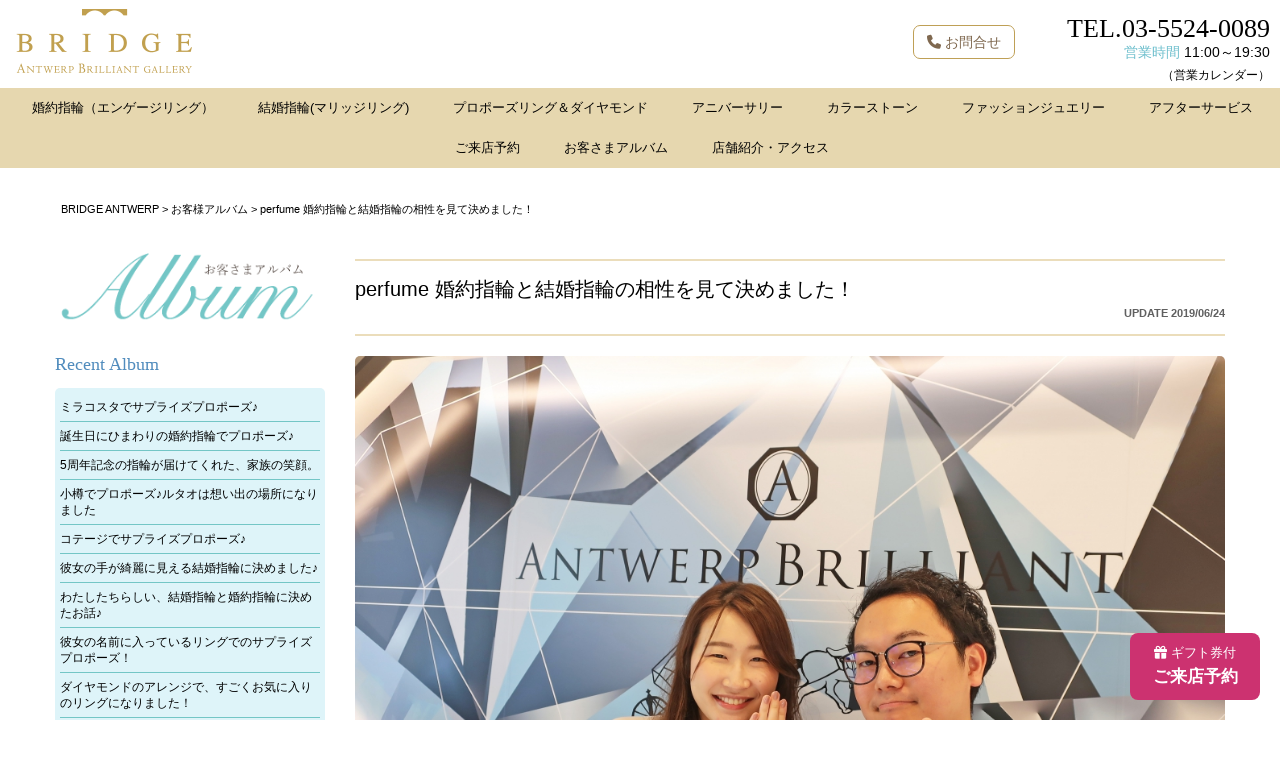

--- FILE ---
content_type: text/html; charset=UTF-8
request_url: https://bridge-antwerp.com/album/album_21392
body_size: 30853
content:
<!DOCTYPE html><html dir="ltr" lang="ja"><head>  <script>(function(w,d,s,l,i){w[l]=w[l]||[];w[l].push({'gtm.start':
new Date().getTime(),event:'gtm.js'});var f=d.getElementsByTagName(s)[0],
j=d.createElement(s),dl=l!='dataLayer'?'&l='+l:'';j.async=true;j.src=
'https://www.googletagmanager.com/gtm.js?id='+i+dl;f.parentNode.insertBefore(j,f);
})(window,document,'script','dataLayer','GTM-KW5MP66');</script> <meta charset="UTF-8"><meta name="viewport" content="width=device-width,user-scalable=no,maximum-scale=1"/><link media="all" href="https://bridge-antwerp.com/cont/wp-content/cache/autoptimize/css/autoptimize_feba5f27f8023b548cbcb887e3e44615.css" rel="stylesheet"><title>perfume 婚約指輪と結婚指輪の相性を見て決めました！ | 銀座（東京）の結婚指輪・婚約指輪</title><meta name="description" content="Q）商品を選んだこだわりポイントを教えてください！ 婚約指輪はシンプルで王道のもので、センターダイヤモンドの" /><meta name="robots" content="max-snippet:-1, max-image-preview:large, max-video-preview:-1" /><link rel="canonical" href="https://bridge-antwerp.com/album/album_21392" /><meta name="generator" content="All in One SEO (AIOSEO) 4.9.3" /> <script type="application/ld+json" class="aioseo-schema">{"@context":"https:\/\/schema.org","@graph":[{"@type":"BreadcrumbList","@id":"https:\/\/bridge-antwerp.com\/album\/album_21392#breadcrumblist","itemListElement":[{"@type":"ListItem","@id":"https:\/\/bridge-antwerp.com#listItem","position":1,"name":"\u30db\u30fc\u30e0","item":"https:\/\/bridge-antwerp.com","nextItem":{"@type":"ListItem","@id":"https:\/\/bridge-antwerp.com\/album#listItem","name":"\u304a\u5ba2\u69d8\u30a2\u30eb\u30d0\u30e0"}},{"@type":"ListItem","@id":"https:\/\/bridge-antwerp.com\/album#listItem","position":2,"name":"\u304a\u5ba2\u69d8\u30a2\u30eb\u30d0\u30e0","item":"https:\/\/bridge-antwerp.com\/album","nextItem":{"@type":"ListItem","@id":"https:\/\/bridge-antwerp.com\/album\/album_21392#listItem","name":"perfume  \u5a5a\u7d04\u6307\u8f2a\u3068\u7d50\u5a5a\u6307\u8f2a\u306e\u76f8\u6027\u3092\u898b\u3066\u6c7a\u3081\u307e\u3057\u305f\uff01"},"previousItem":{"@type":"ListItem","@id":"https:\/\/bridge-antwerp.com#listItem","name":"\u30db\u30fc\u30e0"}},{"@type":"ListItem","@id":"https:\/\/bridge-antwerp.com\/album\/album_21392#listItem","position":3,"name":"perfume  \u5a5a\u7d04\u6307\u8f2a\u3068\u7d50\u5a5a\u6307\u8f2a\u306e\u76f8\u6027\u3092\u898b\u3066\u6c7a\u3081\u307e\u3057\u305f\uff01","previousItem":{"@type":"ListItem","@id":"https:\/\/bridge-antwerp.com\/album#listItem","name":"\u304a\u5ba2\u69d8\u30a2\u30eb\u30d0\u30e0"}}]},{"@type":"Organization","@id":"https:\/\/bridge-antwerp.com\/#organization","name":"\u9280\u5ea7\u306e\u7d50\u5a5a\u6307\u8f2a\u30fb\u5a5a\u7d04\u6307\u8f2a\u5c02\u9580\u5e97BRIDGE\uff08\u30d6\u30ea\u30c3\u30b8\uff09","description":"BRIDGE\uff08\u30d6\u30ea\u30c3\u30b8\uff09\u306f\u3001\u6771\u4eac\u306e\u9280\u5ea7\u306b2017\u5e746\u6708\u306b\u65b0\u3057\u304f\u30aa\u30fc\u30d7\u30f3\u3057\u305f\u7d50\u5a5a\u6307\u8f2a\u30fb\u5a5a\u7d04\u6307\u8f2a\u306a\u3069\u30a8\u30f3\u30b2\u30fc\u30b8\u30ea\u30f3\u30b0\u3084\u30d7\u30ed\u30dd\u30fc\u30ba\u306e\u6307\u8f2a\u3001\u8a18\u5ff5\u65e5\u30c0\u30a4\u30e4\u30e2\u30f3\u30c9\u306e\u6307\u8f2a\u5c02\u9580\u306e\u30b8\u30e5\u30a8\u30ea\u30fc\u30b7\u30e7\u30c3\u30d7\u3067\u3059\u3002\u30d9\u30eb\u30ae\u30fc\u5927\u4f7f\u9928\u63a8\u5968\u3092\u53d7\u3051\u305f\u201c\u672c\u7269\u306e\u30c0\u30a4\u30e4\u30e2\u30f3\u30c9\u201d\u306b\u3001\u3053\u3060\u308f\u3063\u305f\u6307\u8f2a\u3092\u3001\u5e97\u982d\u3067\u3054\u89a7\u304f\u3060\u3055\u3044\u3002","url":"https:\/\/bridge-antwerp.com\/","telephone":"+81355240089","logo":{"@type":"ImageObject","url":"https:\/\/bridge-antwerp.com\/cont\/wp-content\/themes\/antwerp\/img\/logo.png","@id":"https:\/\/bridge-antwerp.com\/album\/album_21392\/#organizationLogo"},"image":{"@id":"https:\/\/bridge-antwerp.com\/album\/album_21392\/#organizationLogo"}},{"@type":"WebPage","@id":"https:\/\/bridge-antwerp.com\/album\/album_21392#webpage","url":"https:\/\/bridge-antwerp.com\/album\/album_21392","name":"perfume \u5a5a\u7d04\u6307\u8f2a\u3068\u7d50\u5a5a\u6307\u8f2a\u306e\u76f8\u6027\u3092\u898b\u3066\u6c7a\u3081\u307e\u3057\u305f\uff01 | \u9280\u5ea7\uff08\u6771\u4eac\uff09\u306e\u7d50\u5a5a\u6307\u8f2a\u30fb\u5a5a\u7d04\u6307\u8f2a","description":"Q\uff09\u5546\u54c1\u3092\u9078\u3093\u3060\u3053\u3060\u308f\u308a\u30dd\u30a4\u30f3\u30c8\u3092\u6559\u3048\u3066\u304f\u3060\u3055\u3044\uff01 \u5a5a\u7d04\u6307\u8f2a\u306f\u30b7\u30f3\u30d7\u30eb\u3067\u738b\u9053\u306e\u3082\u306e\u3067\u3001\u30bb\u30f3\u30bf\u30fc\u30c0\u30a4\u30e4\u30e2\u30f3\u30c9\u306e","inLanguage":"ja","isPartOf":{"@id":"https:\/\/bridge-antwerp.com\/#website"},"breadcrumb":{"@id":"https:\/\/bridge-antwerp.com\/album\/album_21392#breadcrumblist"},"datePublished":"2019-06-24T18:56:51+09:00","dateModified":"2020-06-13T15:18:42+09:00"},{"@type":"WebSite","@id":"https:\/\/bridge-antwerp.com\/#website","url":"https:\/\/bridge-antwerp.com\/","name":"BRIDGE ANTWERP","description":"BRIDGE\uff08\u30d6\u30ea\u30c3\u30b8\uff09\u306f\u3001\u6771\u4eac\u306e\u9280\u5ea7\u306b2017\u5e746\u6708\u306b\u65b0\u3057\u304f\u30aa\u30fc\u30d7\u30f3\u3057\u305f\u7d50\u5a5a\u6307\u8f2a\u30fb\u5a5a\u7d04\u6307\u8f2a\u306a\u3069\u30a8\u30f3\u30b2\u30fc\u30b8\u30ea\u30f3\u30b0\u3084\u30d7\u30ed\u30dd\u30fc\u30ba\u306e\u6307\u8f2a\u3001\u8a18\u5ff5\u65e5\u30c0\u30a4\u30e4\u30e2\u30f3\u30c9\u306e\u6307\u8f2a\u5c02\u9580\u306e\u30b8\u30e5\u30a8\u30ea\u30fc\u30b7\u30e7\u30c3\u30d7\u3067\u3059\u3002\u30d9\u30eb\u30ae\u30fc\u5927\u4f7f\u9928\u63a8\u5968\u3092\u53d7\u3051\u305f\u201c\u672c\u7269\u306e\u30c0\u30a4\u30e4\u30e2\u30f3\u30c9\u201d\u306b\u3001\u3053\u3060\u308f\u3063\u305f\u6307\u8f2a\u3092\u3001\u5e97\u982d\u3067\u3054\u89a7\u304f\u3060\u3055\u3044\u3002","inLanguage":"ja","publisher":{"@id":"https:\/\/bridge-antwerp.com\/#organization"}}]}</script> <link rel='dns-prefetch' href='//code.jquery.com' /><link rel='dns-prefetch' href='//static.addtoany.com' /><link rel='dns-prefetch' href='//ajaxzip3.github.io' /><link rel='dns-prefetch' href='//fonts.googleapis.com' /><link rel='stylesheet' id='googleapis-css' href='https://fonts.googleapis.com/css?family=Lato%7CGreat+Vibes%7CDancing+Script%7COswald%7CAnton%7CMontserrat%3A400%2C500%2C600%2C700Libre+Baskerville%7CNoto+Serif+JP%3A400%2C700%2C900%7CRaleway%3A200%2C400&#038;display=swap&#038;subset=japanese%2Clatin-ext&#038;ver=1.8' type='text/css' media='all' /><link rel='stylesheet' id='fontawasome-css' href='https://bridge-antwerp.com/cont/wp-content/themes/antwerp/awesome/all.min.6.5.2' type='text/css' media='all' /> <script type="text/javascript" src="//code.jquery.com/jquery-1.11.3.min.js" id="jquery-js"></script> <script type="text/javascript" id="addtoany-core-js-before">window.a2a_config=window.a2a_config||{};a2a_config.callbacks=[];a2a_config.overlays=[];a2a_config.templates={};a2a_localize = {
	Share: "共有",
	Save: "ブックマーク",
	Subscribe: "購読",
	Email: "メール",
	Bookmark: "ブックマーク",
	ShowAll: "すべて表示する",
	ShowLess: "小さく表示する",
	FindServices: "サービスを探す",
	FindAnyServiceToAddTo: "追加するサービスを今すぐ探す",
	PoweredBy: "Powered by",
	ShareViaEmail: "メールでシェアする",
	SubscribeViaEmail: "メールで購読する",
	BookmarkInYourBrowser: "ブラウザにブックマーク",
	BookmarkInstructions: "このページをブックマークするには、 Ctrl+D または \u2318+D を押下。",
	AddToYourFavorites: "お気に入りに追加",
	SendFromWebOrProgram: "任意のメールアドレスまたはメールプログラムから送信",
	EmailProgram: "メールプログラム",
	More: "詳細&#8230;",
	ThanksForSharing: "共有ありがとうございます !",
	ThanksForFollowing: "フォローありがとうございます !"
};</script> <script type="text/javascript" defer src="https://static.addtoany.com/menu/page.js" id="addtoany-core-js"></script> <script type="text/javascript" id="biz-cal-script-js-extra">var bizcalOptions = {"holiday_title":"\u5e97\u4f11\u65e5\uff08\u795d\u65e5\u3001\u5e74\u672b\u5e74\u59cb\u3092\u9664\u304f\uff09","thu":"on","temp_holidays":"2019-12-28\r\n2021-01-01\r\n2021-01-06\r\n2020-12-30\r\n2020-12-31\r\n2023\u201008\u201002","temp_weekdays":"2020-12-24","eventday_title":"","eventday_url":"","eventdays":"","month_limit":"\u6307\u5b9a","nextmonthlimit":"3","prevmonthlimit":"0","plugindir":"https:\/\/bridge-antwerp.com\/cont\/wp-content\/plugins\/biz-calendar\/","national_holiday":""};</script> <link rel="https://api.w.org/" href="https://bridge-antwerp.com/wp-json/" /><link rel='shortlink' href='https://bridge-antwerp.com/?p=21392' /><link rel="alternate" title="oEmbed (JSON)" type="application/json+oembed" href="https://bridge-antwerp.com/wp-json/oembed/1.0/embed?url=https%3A%2F%2Fbridge-antwerp.com%2Falbum%2Falbum_21392" /><link rel="alternate" title="oEmbed (XML)" type="text/xml+oembed" href="https://bridge-antwerp.com/wp-json/oembed/1.0/embed?url=https%3A%2F%2Fbridge-antwerp.com%2Falbum%2Falbum_21392&#038;format=xml" /><link rel="icon" href="https://bridge-antwerp.com/cont/wp-content/uploads/2017/06/cropped-favicon-32x32.png" sizes="32x32" /><link rel="icon" href="https://bridge-antwerp.com/cont/wp-content/uploads/2017/06/cropped-favicon-192x192.png" sizes="192x192" /><link rel="apple-touch-icon" href="https://bridge-antwerp.com/cont/wp-content/uploads/2017/06/cropped-favicon-180x180.png" /><meta name="msapplication-TileImage" content="https://bridge-antwerp.com/cont/wp-content/uploads/2017/06/cropped-favicon-270x270.png" /> <script src="https://d.shutto-translation.com/trans.js?id=79281"></script> </head><body class="album-template-default single single-album postid-21392"> <noscript><iframe src="https://www.googletagmanager.com/ns.html?id=GTM-KW5MP66"
height="0" width="0" style="display:none;visibility:hidden"></iframe></noscript><header id="header"><div id="Box"><div id="header-in" class="container-fluid"><div id="logo"> <a href="https://bridge-antwerp.com/"><img src="https://bridge-antwerp.com/cont/wp-content/themes/antwerp/img/logo.png" alt="BRIDGE ANTWERP" /></a></div><div class="HeaderTEL Mincho"> <a href="tel:0355240089;">TEL.03-5524-0089</a></div><div class="HeaderEigyoTime"><span style="color:#6EBFCD;">営業時間</span> 11:00～19:30<br><span class="small">（<a href="https://bridge-antwerp.com/shopinfo-access#Calendar">営業カレンダー</a>）</span></div><div class="hbtn" id="btn_open"><img class="build-menu-button" src="https://bridge-antwerp.com/cont/wp-content/themes/antwerp/img/hmenu_menu.png" alt="メニュー"></div><div class="hbtn" id="btn_close"><img class="build-menu-button" src="https://bridge-antwerp.com/cont/wp-content/themes/antwerp/img/hmenu_close.png" alt="閉じる"></div><div class="headerbtn_reserve"><a href="tel:0355240089"><i class="fa-solid fa-phone"></i> お問合せ</a></div></div><nav id="slide_menu" class="dnone ham_content"><div class="ham_list"><ul class="SM01 clearfix inline-block"><li class="Top-sub-menu"> <span>婚約指輪（エンゲージリング）</span><ul><li><a href="https://bridge-antwerp.com/engagement-ring">婚約指輪一覧</a></li><li><a href="https://bridge-antwerp.com/brand/antwerp-brilliant">ANTWERP BRILLIANT</a></li><li><a href="https://bridge-antwerp.com/brand/bridge">BRIDGE</a></li><li><a href="https://bridge-antwerp.com/brand/infinitylove">infinitylove</a></li><li><a href="https://bridge-antwerp.com/brand/fancies">FANCIES</a></li><li><a href="https://bridge-antwerp.com/brand/angie">ANGIE</a></li><li><a href="https://bridge-antwerp.com/eternity_ring">エタニティリング一覧</a></li></ul></li><li class="Top-sub-menu"> <span>結婚指輪(マリッジリング)</span><ul><li><a href="https://bridge-antwerp.com/marriage-ring">結婚指輪一覧</a></li><li><a href="https://bridge-antwerp.com/brand/antwerp-brilliant">ANTWERP BRILLIANT</a></li><li><a href="https://bridge-antwerp.com/brand/bridge">BRIDGE</a></li><li><a href="https://bridge-antwerp.com/brand/infinitylove">infinitylove</a></li><li><a href="https://bridge-antwerp.com/brand/angie">ANGIE</a></li><li><a href="https://bridge-antwerp.com/eternity_ring">エタニティリング一覧</a></li></ul></li><li><a href="https://bridge-antwerp.com/spcont/sp_12193">プロポーズリング＆ダイヤモンド</a></li><li><a href="https://bridge-antwerp.com/anniversary">アニバーサリー</a></li><li class="Top-sub-menu"> <span>カラーストーン</span><ul><li><a href="https://bridge-antwerp.com/brand/fancies">FANCIES</a></li><li><a href="https://bridge-antwerp.com/products/items/yello-diamond">イエローダイヤモンド</a></li><li><a href="https://bridge-antwerp.com/items/blue-sapphire">ブルーサファイア</a></li></ul></li><li class="Top-sub-menu"> <span>ファッションジュエリー</span><ul><li><a href="https://bridge-antwerp.com/eternity_ring">エタニティリング</a></li><li><a href="https://bridge-antwerp.com/necklace">ネックレス</a></li><li><a href="https://bridge-antwerp.com/pierced-earrings">ピアス</a></li><li><a href="https://bridge-antwerp.com/brand/b-colletto">B.colletto</a></li></ul></li><li><a href="https://bridge-antwerp.com/spcont/sp_13355">アフターサービス</a></li><li><a href="https://bridge-antwerp.com/form/reservation">ご来店予約</a></li><li><a href="https://bridge-antwerp.com/album">お客さまアルバム</a></li><li><a href="https://bridge-antwerp.com/shopinfo-access">店舗紹介・アクセス</a></li></ul></div></nav></div></header><div id="wrapper"><div id="maincont" class="container"><div id="bread" class="ellipsis"> <span property="itemListElement" typeof="ListItem"><a property="item" typeof="WebPage" title="BRIDGE ANTWERPへ移動" href="https://bridge-antwerp.com" class="home"><span property="name">BRIDGE ANTWERP</span></a><meta property="position" content="1"></span> &gt; <span property="itemListElement" typeof="ListItem"><a property="item" typeof="WebPage" title="お客様アルバムへ移動" href="https://bridge-antwerp.com/album" class="archive post-album-archive"><span property="name">お客様アルバム</span></a><meta property="position" content="2"></span> &gt; <span property="itemListElement" typeof="ListItem"><span property="name">perfume  婚約指輪と結婚指輪の相性を見て決めました！</span><meta property="position" content="3"></span></div><div class="row mt20"><div id="AlbumSide" class="col-sm-3 hidden-xs"> <a href="https://bridge-antwerp.com/album" class="blogicon"><img src="https://bridge-antwerp.com/cont/wp-content/themes/antwerp/img/tit-album.png" alt="銀座でプロポーズ 指輪" /></a><h2 class="side_h2 mt20">Recent Album</h2><ul class="listA recent"><li class="icon"><a href="https://bridge-antwerp.com/album/album_35461">ミラコスタでサプライズプロポーズ♪</a></li><li class="icon"><a href="https://bridge-antwerp.com/album/album_35350">誕生日にひまわりの婚約指輪でプロポーズ♪</a></li><li class="icon"><a href="https://bridge-antwerp.com/album/album_35261">5周年記念の指輪が届けてくれた、家族の笑顔。</a></li><li class="icon"><a href="https://bridge-antwerp.com/album/album_35236">小樽でプロポーズ♪ルタオは想い出の場所になりました</a></li><li class="icon"><a href="https://bridge-antwerp.com/album/album_34913">コテージでサプライズプロポーズ♪</a></li><li class="icon"><a href="https://bridge-antwerp.com/album/album_34899">彼女の手が綺麗に見える結婚指輪に決めました♪</a></li><li class="icon"><a href="https://bridge-antwerp.com/album/album_34878">わたしたちらしい、結婚指輪と婚約指輪に決めたお話♪</a></li><li class="icon"><a href="https://bridge-antwerp.com/album/album_34869">彼女の名前に入っているリングでのサプライズプロポーズ！</a></li><li class="icon"><a href="https://bridge-antwerp.com/album/album_34791">ダイヤモンドのアレンジで、すごくお気に入りのリングになりました！</a></li><li class="icon"><a href="https://bridge-antwerp.com/album/album_34787">初めて着けた結婚指輪が一番好きだった♪ひとめ惚れ物語</a></li></ul><h2 class="side_h2 mt20">Archives</h2><ul class="Achive_list"><li><a href='https://bridge-antwerp.com/album/date/2026/01'>2026年1月</a>&nbsp;(1)</li><li><a href='https://bridge-antwerp.com/album/date/2025/12'>2025年12月</a>&nbsp;(1)</li><li><a href='https://bridge-antwerp.com/album/date/2025/11'>2025年11月</a>&nbsp;(2)</li><li><a href='https://bridge-antwerp.com/album/date/2025/07'>2025年7月</a>&nbsp;(4)</li><li><a href='https://bridge-antwerp.com/album/date/2025/06'>2025年6月</a>&nbsp;(3)</li><li><a href='https://bridge-antwerp.com/album/date/2025/05'>2025年5月</a>&nbsp;(1)</li><li><a href='https://bridge-antwerp.com/album/date/2025/04'>2025年4月</a>&nbsp;(1)</li><li><a href='https://bridge-antwerp.com/album/date/2025/03'>2025年3月</a>&nbsp;(7)</li><li><a href='https://bridge-antwerp.com/album/date/2025/02'>2025年2月</a>&nbsp;(5)</li><li><a href='https://bridge-antwerp.com/album/date/2024/11'>2024年11月</a>&nbsp;(1)</li><li><a href='https://bridge-antwerp.com/album/date/2024/09'>2024年9月</a>&nbsp;(4)</li><li><a href='https://bridge-antwerp.com/album/date/2024/08'>2024年8月</a>&nbsp;(2)</li></ul><ul class="Achive_list"><li><a href='https://bridge-antwerp.com/album/date/2026'>2026</a>&nbsp;(1)</li><li><a href='https://bridge-antwerp.com/album/date/2025'>2025</a>&nbsp;(24)</li><li><a href='https://bridge-antwerp.com/album/date/2024'>2024</a>&nbsp;(18)</li><li><a href='https://bridge-antwerp.com/album/date/2023'>2023</a>&nbsp;(15)</li><li><a href='https://bridge-antwerp.com/album/date/2022'>2022</a>&nbsp;(20)</li><li><a href='https://bridge-antwerp.com/album/date/2021'>2021</a>&nbsp;(50)</li><li><a href='https://bridge-antwerp.com/album/date/2020'>2020</a>&nbsp;(120)</li><li><a href='https://bridge-antwerp.com/album/date/2019'>2019</a>&nbsp;(95)</li><li><a href='https://bridge-antwerp.com/album/date/2018'>2018</a>&nbsp;(131)</li><li><a href='https://bridge-antwerp.com/album/date/2017'>2017</a>&nbsp;(45)</li></ul></div><div id="album_cont" class="col-sm-9 col-xs-12"><h2 class="entry-title"> <a class="td-none" href="https://bridge-antwerp.com/album/album_21392">perfume  婚約指輪と結婚指輪の相性を見て決めました！</a><div class="metadate">UPDATE 2019/06/24</div></h2><div class="newcont"><div class="mainimg"> <img src="https://bridge-antwerp.com/cont/wp-content/uploads/2019/06/IMG_1127.jpg" alt="perfume  婚約指輪と結婚指輪の相性を見て決めました！" /></div><div class="cdata"><p class="cname"> T.K.様<span class="album_heart">&#9829;</span> H.Y.様</p><p>挙式日：2020年05月18日</p><p>ご入籍：2019年06月22日</p></div><h3 class="mt10 tcenter"><img src="https://bridge-antwerp.com/cont/wp-content/themes/antwerp/img/tit_staffnote.png" alt="スタッフコメント"></h3><div class="cos_Q"><div class="cont"><p>Q）商品を選んだこだわりポイントを教えてください！</p><p>婚約指輪はシンプルで王道のもので、センターダイヤモンドの ct数を誕生日の日付と合わせました！！</p><p>結婚指輪は、着け心地の良さと色味、細さ、婚約指輪との相性を見てたくさんあるデザインの中から真剣に選びました。たくさん見て悩みましたが、お気に入りのものを選ぶことができました！</p><p>Q）BRIDGEに来て下さったきっかけは？</p><p>HPを見て、ダイヤモンドとへのこだわりに魅力を感じ来店しました。担当してくれたスタッフの方が、ダイヤモンドの大きさも誕生日と同じ大きさがあるか調べて頂いたりとても親切で理想通りのものに出会えました！！</p><p>&nbsp;</p></div></div><h3 class="mt10 tcenter"><img src="https://bridge-antwerp.com/cont/wp-content/themes/antwerp/img/tit_Propose_Story.png" alt="銀座プロポーズ・ストーリー"></h3><div class="cos_Q"><div class="cont"><p>某・夢の国のレストランにてプロポーズ。</p><p>元々、彼女を一緒に指輪を選びに行っていたのでサプライズプロポーズは諦めていたのですが、BRIDGEさんにお話して彼女には内緒で指輪の受け渡し日を2人の記念日より前に調整してもらって、無事、記念日にサプライズプロポーズができました！</p><p>&nbsp;</p><p>アドバイスは、たまたまレストランの予約がとれたものの本来であれば予約が取りにくいレストランなので、前もって計画をしっかり立てることが大事だと思いました！あとは、ソワソワ感を隠せれば大丈夫だと思います。</p></div></div><div class="album_prod mt30"><div class="com_albumA tcenter"> <img src="https://bridge-antwerp.com/cont/wp-content/themes/antwerp/img/tit_Rings.png" alt="お選びいただきました指輪" /></div><div class="rings mt20"><h3 class="rjunle">エンゲージリング（婚約指輪）</h3><div class="prodimg"> <img src="https://bridge-antwerp.com/cont/wp-content/uploads/2019/06/parfume_logo.jpg" alt="" /></div><ul class="Album_prod_name"><li><span>ブランド：</span><a class="T-Un" href="https://bridge-antwerp.com/brand/infinitylove">infinitylove（インフィニティ・ラブ）</a></li><li><span>商品名：</span>「perfume」</li></ul><div class="icon_m"> perfume<br /> パフューム　香　かおり　香り、よいにおいなどの意味。<br /> ほのかに香る「幸せの香り」の様に、<br /> おふたりの未来が上品に<br /> 実りあるこれからとなる事を願って。</div></div><div class="rings mt20"><h3 class="rjunle">マリッジリング（結婚指輪）</h3><div class="prodimg"> <img src="https://bridge-antwerp.com/cont/wp-content/uploads/2017/09/asterism-mr-antwerpbriiliant-wars-600x600.jpg" alt="シンプル華奢細い指にもピッタリなストレートつけ心地抜群の内側甲丸仕上げさりげなくダイヤ付きブリッジ銀座" /></div><ul class="Album_prod_name"><li><span>ブランド：</span><a class="T-Un" href="https://bridge-antwerp.com/brand/antwerp-brilliant">ANTWERP BRILLIANT（アントワープ・ブリリアント）</a></li><li><span>商品名：</span>「Asterism Wedding Band Ring」</li></ul><div class="icon_m"> Asterism Wedding Band Ring<br /> <br /> アステリズムは複数の恒星が天体上に作り出す光の形、3つ星が交わる光の交差点からインスパイアされています。<br /> その他スタールビーなどの光の効果を表現する言葉としても 使われます。</div></div></div></div><div class="mt20"><div class="addtoany_shortcode"><div class="a2a_kit a2a_kit_size_24 addtoany_list" data-a2a-url="https://bridge-antwerp.com/album/album_21392" data-a2a-title="perfume  婚約指輪と結婚指輪の相性を見て決めました！"><a class="a2a_button_facebook" href="https://www.addtoany.com/add_to/facebook?linkurl=https%3A%2F%2Fbridge-antwerp.com%2Falbum%2Falbum_21392&amp;linkname=perfume%20%20%E5%A9%9A%E7%B4%84%E6%8C%87%E8%BC%AA%E3%81%A8%E7%B5%90%E5%A9%9A%E6%8C%87%E8%BC%AA%E3%81%AE%E7%9B%B8%E6%80%A7%E3%82%92%E8%A6%8B%E3%81%A6%E6%B1%BA%E3%82%81%E3%81%BE%E3%81%97%E3%81%9F%EF%BC%81" title="Facebook" rel="nofollow noopener" target="_blank"></a><a class="a2a_button_twitter" href="https://www.addtoany.com/add_to/twitter?linkurl=https%3A%2F%2Fbridge-antwerp.com%2Falbum%2Falbum_21392&amp;linkname=perfume%20%20%E5%A9%9A%E7%B4%84%E6%8C%87%E8%BC%AA%E3%81%A8%E7%B5%90%E5%A9%9A%E6%8C%87%E8%BC%AA%E3%81%AE%E7%9B%B8%E6%80%A7%E3%82%92%E8%A6%8B%E3%81%A6%E6%B1%BA%E3%82%81%E3%81%BE%E3%81%97%E3%81%9F%EF%BC%81" title="Twitter" rel="nofollow noopener" target="_blank"></a><a class="a2a_button_line" href="https://www.addtoany.com/add_to/line?linkurl=https%3A%2F%2Fbridge-antwerp.com%2Falbum%2Falbum_21392&amp;linkname=perfume%20%20%E5%A9%9A%E7%B4%84%E6%8C%87%E8%BC%AA%E3%81%A8%E7%B5%90%E5%A9%9A%E6%8C%87%E8%BC%AA%E3%81%AE%E7%9B%B8%E6%80%A7%E3%82%92%E8%A6%8B%E3%81%A6%E6%B1%BA%E3%82%81%E3%81%BE%E3%81%97%E3%81%9F%EF%BC%81" title="Line" rel="nofollow noopener" target="_blank"></a><a class="a2a_button_hatena" href="https://www.addtoany.com/add_to/hatena?linkurl=https%3A%2F%2Fbridge-antwerp.com%2Falbum%2Falbum_21392&amp;linkname=perfume%20%20%E5%A9%9A%E7%B4%84%E6%8C%87%E8%BC%AA%E3%81%A8%E7%B5%90%E5%A9%9A%E6%8C%87%E8%BC%AA%E3%81%AE%E7%9B%B8%E6%80%A7%E3%82%92%E8%A6%8B%E3%81%A6%E6%B1%BA%E3%82%81%E3%81%BE%E3%81%97%E3%81%9F%EF%BC%81" title="Hatena" rel="nofollow noopener" target="_blank"></a></div></div></div></div></div><div class="pnavi clearfix"><div class="next"><span><a href="https://bridge-antwerp.com/album/album_21393" rel="prev">D Line Star Harf Eternity Ring　ダイヤモンドの輝き・つけたときに充実感があるデザインの指輪に出会えました！</a></span></div><div class="prev"><span><a href="https://bridge-antwerp.com/album/album_21492" rel="next">Asterism  たくさんあったこだわりを叶えた指輪です！</a></span></div></div><div class="recommend container"><h3>オススメ関連記事</h3><ul class="row"><li class="col-sm-6 col-xs-12"> <a href="https://bridge-antwerp.com/propose-plan"> <img width="300" height="300" src="https://bridge-antwerp.com/cont/wp-content/uploads/2018/02/bridgeginza-diamondproposal03-300x300.jpg" class="attachment-thumbnail size-thumbnail wp-post-image" alt="" decoding="async" loading="lazy" /></a><div class="recm-cont"> <a href="https://bridge-antwerp.com/propose-plan"><div class="recomment_tit">サプライズ・プロポーズ プラン</div><div class="excerpt">プロポーズをするお相手（彼女）の指輪の好みがわからなくても大丈夫です。 プロポーズ成功後に、おふたりでご来店いただいてお好みのデザインをお選びいただけます。</div></div> </a></li><li class="col-sm-6 col-xs-12"> <a href="https://bridge-antwerp.com/staff"> <img width="300" height="300" src="https://bridge-antwerp.com/cont/wp-content/uploads/2019/08/staffphoto_f-300x300.jpg" class="attachment-thumbnail size-thumbnail wp-post-image" alt="ダイヤモンドが好きなブリッジ銀座スタッフ" decoding="async" loading="lazy" /></a><div class="recm-cont"> <a href="https://bridge-antwerp.com/staff"><div class="recomment_tit">BRIDGEのコンシェルジュ</div><div class="excerpt">婚約指輪（エンゲージリング）、結婚指輪（マリッジリング）、プロポーズリングの専門店BRIDGE銀座アントワープブリリアントギャラリーでは、宝石（ダイヤモンド）とジュエリーデザイン、結婚の専門知識を持ったスタッフがご案内させていただきます。店内に半個室のスペースをご用意してお待ちしております。</div></div> </a></li></ul><ul class="row"><li class="col-sm-6 col-xs-12"> <a href="https://bridge-antwerp.com/engagement-ring"> <img width="300" height="300" src="https://bridge-antwerp.com/cont/wp-content/uploads/2017/08/bondforever-bridge-war19log-300x300.jpg" class="attachment-thumbnail size-thumbnail wp-post-image" alt="喜びの絆と永遠の絆はブリッジ銀座で鉄板人気のエンゲージリングマリッジリングのセットですストレートスタイルですがツイストデザインの全周エタニティがエレガント" decoding="async" loading="lazy" /></a><div class="recm-cont"> <a href="https://bridge-antwerp.com/engagement-ring"><div class="recomment_tit">婚約指輪（エンゲージ リング）</div><div class="excerpt">世界最高品質のダイヤモンドをセッティングできるブリッジ銀座アントワープブリリアントギャラリーの婚約指輪（エンゲージリング）コレクションです。</div></div> </a></li></ul></div></div></div><div id="footerArea"><ul class="snsbtn flex"><li><a href="https://www.facebook.com/bridgeGINZA/" target="_blank"><img src="https://bridge-antwerp.com/cont/wp-content/themes/antwerp/img/snsbtn/btn-facebook.png" alt="facebook" /></a></li><li><a href="https://www.instagram.com/bridge_ginza/" target="_blank"><img src="https://bridge-antwerp.com/cont/wp-content/themes/antwerp/img/snsbtn/btn-instagram.png" alt="instagram" /></a></li></ul><div class="tcenter"><p><a href="https://bridge-antwerp.com" title="BRIDGE ANTWERP">BRIDGE ANTWERP BRILLIANT GALLERY</a></p><p class="font12">〒104-0061<br>東京都中央区銀座２丁目6-15<br>第1吉田ビル１F <a href="https://bridge-antwerp.com/shopinfo-access">（アクセス）</a></p></div><div class="tcenter visible-xs">営業時間 11:00～19:30 <span>通常木曜定休（<a href="https://bridge-antwerp.com/shopinfo-access#Calendar">営業カレンダー</a>）</span></div><div id="footerB"><div id="Copyright"> COPYRIGHT&copy; 2026 ALL RIGHT RESERVED. BRIDGE ANTWERP</div></div></div></section><div id="go_propose"> <a href="https://bridge-antwerp.com/form/reservation" class="ga_propose"><div class="txt1"><i class="fa-solid fa-gift"></i> ギフト券付</div><div class="txt2">ご来店予約</div> </a></div> <script type="text/javascript" id="toc-front-js-extra">var tocplus = {"smooth_scroll":"1","visibility_show":"\u8868\u793a","visibility_hide":"\u9589\u3058\u308b","visibility_hide_by_default":"1","width":"Auto","smooth_scroll_offset":"150"};</script> <script type="text/javascript" src="https://ajaxzip3.github.io/ajaxzip3.js" id="ajaxzip3-script-js"></script> <script type="text/javascript">$(function(){
    $('a[href^=#]').click(function() {
        var speed = 500;
        var href= $(this).attr("href");
        var target = $(href == "#" || href == "" ? 'html' : href);
        var position = target.offset().top;
        $($.browser.safari ? 'body' : 'html').animate({scrollTop:position}, speed, 'swing');
        return false;
    });
});</script> <script>//メニュープルダウン表示
$( function () {
	$( '.Top-sub-menu' ).each( function () {
		$( this ).find( 'span' ).first().on( 'click', function () {
			$( this ).next().slideToggle( 100 );
			$( this ).toggleClass( 'current' );
			return false;
		} );
	} );
} );</script> <script>$( function () {
$( ".build-menu-button" ).click( acdMenu01 );

function acdMenu01() {
$( "#header-in" ).next().slideToggle( 300 );
$( "#header-in" ).toggleClass( "active" ); //追加部分
}

} );</script> <script defer src="https://bridge-antwerp.com/cont/wp-content/cache/autoptimize/js/autoptimize_6b65755545d6def59453021007bc3ec6.js"></script></body></html>